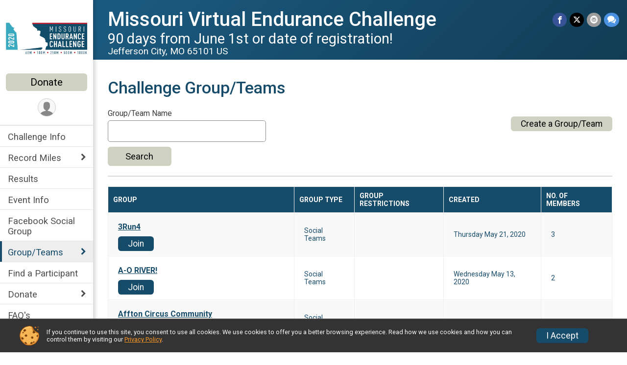

--- FILE ---
content_type: text/html; charset=utf-8
request_url: https://www.missouriendurancechallenge.com/RaceGroups/91238
body_size: 10669
content:
<!DOCTYPE html>
<html lang="en-US">
	<head>
				<script defer="defer" src="https://cdnjs.runsignup.com/ajax/libs/webfont/1.6.28/webfontloader.js" integrity="sha512-v/wOVTkoU7mXEJC3hXnw9AA6v32qzpknvuUF6J2Lbkasxaxn2nYcl+HGB7fr/kChGfCqubVr1n2sq1UFu3Gh1w==" crossorigin="anonymous"></script>
		<link rel="preconnect" href="https://fonts.gstatic.com" />
		<link rel="preconnect" href="https://www.gstatic.com" />
		<link rel="preconnect" href="https://fonts.googleapis.com" />

				<script defer="defer" type="text/javascript" src="https://d368g9lw5ileu7.cloudfront.net/js/race/templates/raceTemplate2.min.bF405F.js"></script>		<script defer="defer" type="text/javascript" src="https://d368g9lw5ileu7.cloudfront.net/js/ui/stickyHeader.min.bLz6Mi.js"></script>
				<script defer="defer" type="text/javascript" src="https://d368g9lw5ileu7.cloudfront.net/js/components/lazyLoad.min.bLGmDc.js"></script>		
				<link rel="stylesheet" type="text/css" href="https://d368g9lw5ileu7.cloudfront.net/css/frameRaceTemplate2.scss.rsu.min.bPB8VX.css" />

		

			<meta name="viewport" content="width=device-width,initial-scale=1,shrink-to-fit=no,viewport-fit=cover" />
	<meta http-equiv="Content-Type" content="text/html;charset=utf-8" />
					
	<meta name="verify-v1" content="pPPI9MXDo069DhV+2itqhV46AR8OWnG+NxzCulTUTns=" />
<meta name="google-site-verification" content="wFyq2zuG7IBY5ilQqEELBypyn04UZIYBgKPHrTMnTUg" />

	<link rel="canonical" href="https://www.missouriendurancechallenge.com/RaceGroups/91238" />

								<link rel="search" type="application/opensearchdescription+xml" title="RunSignup" href="/opensearch.xml" />
	
<title>Race Groups: Missouri Virtual Endurance Challenge</title>

	<meta property="og:url" content="https://www.missouriendurancechallenge.com/RaceGroups/91238" />

		
	<meta property="og:title" content="Missouri Virtual Endurance Challenge" />
	<meta name="twitter:title" content="Missouri Virtual Endurance Challenge" />
			<meta name="keywords" content="Run, Running, Sign Up, Race Register, Race Director" />
	<meta name="description" content="The Missouri Virtual Endurance Challenge is on Monday June 1, 2020 to Thursday December 31, 2020. It includes the following events: Tour of Missouri: 1000 Kilometers, The Out and Back: 500 Miles, The Great Missouri Traverse: 250 Miles, The Ozark Challenge: 100 Miles, and Race to the Capitol: 60 Miles." />
	<meta property="og:description" content="The Missouri Virtual Endurance Challenge is on Monday June 1, 2020 to Thursday December 31, 2020. It includes the following events: Tour of Missouri: 1000 Kilometers, The Out and Back: 500 Miles, The Great Missouri Traverse: 250 Miles, The Ozark Challenge: 100 Miles, and Race to the Capitol: 60 Miles." />
	<meta name="twitter:description" content="The Missouri Virtual Endurance Challenge is on Monday June 1, 2020 to Thursday December 31, 2020. It includes the following events: Tour of Missouri: 1000 Kilometers, The Out and Back: 500 Miles, The Great Missouri Traverse: 250 Miles, The Ozark Challenge: 100 Miles, and Race to the Capitol: 60 Miles." />
	<meta property="og:type" content="website" />
				
									
										<meta property="og:image" content="https://d368g9lw5ileu7.cloudfront.net/races/race91238-social1200x630.bEVee0.jpg" />

										<meta property="og:image:width" content="1200" />
				<meta property="og:image:height" content="630" />
			
			<meta name="twitter:card" content="summary_large_image" />
			<meta name="twitter:image" content="https://d368g9lw5ileu7.cloudfront.net/races/race91238-social1200x630.bEVee0.jpg" />
				<meta property="og:site_name" content="Missouri Virtual Endurance Challenge" />

		



		<link rel="icon" href="https://d368g9lw5ileu7.cloudfront.net/img/nonversioned/favicon/runsignup/icon.png" type="image/png" /> 	<link rel="icon" href="https://d368g9lw5ileu7.cloudfront.net/img/nonversioned/favicon/runsignup/icon.svg" type="image/svg+xml" /> 
		<link rel="apple-touch-icon" href="https://d368g9lw5ileu7.cloudfront.net/img/nonversioned/favicon/runsignup/apple-touch-icon.png" /> 
	<link rel="manifest" href="https://d368g9lw5ileu7.cloudfront.net/manifest/runsignup/site.bJOg53.webmanifest" />

				
							
	<link rel="stylesheet" type="text/css" href="https://d368g9lw5ileu7.cloudfront.net/css/autocomplete.scss.rsu.min.bO77nl.css" />


		
				
								<link rel="stylesheet" type="text/css" href="https://d3dq00cdhq56qd.cloudfront.net/c32163.bPxM_5.bEUs-U/race/91238/cc57fb01815d08a4fbffdeefe7bf026e/themedRaceTemplate2-otf.scss.css" />
			
				<!-- DYNAMIC_CSS_PLACEHOLDER -->

				
<link rel="stylesheet" type="text/css" href="https://iad-dynamic-assets.runsignup.com/us-east-1-src/prod/iconfonts/ee8f7e0577a3411fb0287beac2f41140/style.css" />
				
	<script type="text/javascript" src="https://cdnjs.runsignup.com/ajax/libs/jquery/3.7.1/jquery.min.js" integrity="sha512-v2CJ7UaYy4JwqLDIrZUI/4hqeoQieOmAZNXBeQyjo21dadnwR+8ZaIJVT8EE2iyI61OV8e6M8PP2/4hpQINQ/g==" crossorigin="anonymous"></script>
	<script type="text/javascript" src="https://cdnjs.runsignup.com/ajax/libs/jqueryui/1.14.1/jquery-ui.min.js" integrity="sha512-MSOo1aY+3pXCOCdGAYoBZ6YGI0aragoQsg1mKKBHXCYPIWxamwOE7Drh+N5CPgGI5SA9IEKJiPjdfqWFWmZtRA==" crossorigin="anonymous"></script>

<script type="application/json" id="sessionJsData">
{
			"csrf": "YK0hmokJ2TQwvV+02uASEHdM2P9shew9",
		"serverTzOffset": -18000000
}
</script>

<script type="text/javascript" src="https://d368g9lw5ileu7.cloudfront.net/js/session.min.bN4VU_.js"></script><script type="text/javascript" src="https://d368g9lw5ileu7.cloudfront.net/js/utils.min.bPhFFz.js"></script><script type="text/javascript" src="https://d368g9lw5ileu7.cloudfront.net/js/windows.min.bz27OH.js"></script>
	<script defer="defer" type="text/javascript" src="https://d368g9lw5ileu7.cloudfront.net/js/analytics/runalytics.min.bOsW8C.js"></script>	<script type="application/json" id="runalyticsData">
	{
					"raceId": 91238,
			"timezone": "America\/Chicago",
				"analyticsApiBaseUrl": "https:\/\/analytics.runsignup.com\/prod\/",
		"validTrackingSources": [1,100,200,300,400,500,600],
		"validTrackingMediums": [1,200,201,202,203,204,300,400,500,501,600]
	}
	</script>


		
									


	
					<script async src="https://www.googletagmanager.com/gtag/js?id=G-EW8QY8DJRE"></script>
		<script>//<![CDATA[
			window.dataLayer = window.dataLayer || [];
			function gtag(){dataLayer.push(arguments);}
			gtag('js', new Date());
			gtag('config', "G-EW8QY8DJRE"
											);
		//]]></script>
	
															<script async src="https://www.googletagmanager.com/gtag/js?id=G-QKEVS8BTWC"></script>
		<script>//<![CDATA[
			window.dataLayer = window.dataLayer || [];
			function gtag(){dataLayer.push(arguments);}
			gtag('js', new Date());
			gtag('config', "G-QKEVS8BTWC",
				{				"domain": "runsignup.com",
				"user_type": "public",
				"business_line": "RunSignup",
				"site_type": "Race Site"				}
			);
								//]]></script>
	
				
		
																		<script>//<![CDATA[
		!function(f,b,e,v,n,t,s){if(f.fbq)return;n=f.fbq=function(){n.callMethod?
		n.callMethod.apply(n,arguments):n.queue.push(arguments)};if(!f._fbq)f._fbq=n;
		n.push=n;n.loaded=!0;n.version='2.0';n.queue=[];t=b.createElement(e);t.async=!0;
		t.src=v;s=b.getElementsByTagName(e)[0];s.parentNode.insertBefore(t,s)}(window,
		document,'script','https://connect.facebook.net/en_US/fbevents.js');

		// intentionally before init
		fbq('dataProcessingOptions', []);
		
		// init pixel
		fbq('init', 2889444144464883);
		fbq('track', 'PageView');
//]]></script>
		
																											
				
				<script defer="defer" type="text/javascript" src="https://d368g9lw5ileu7.cloudfront.net/js/ui/rsuMobileNav.min.bO77bH.js"></script>	</head>
	<body data-popup-style="1">

				<a href="#mainContent" class="rsuBtn rsuBtn--xs rsuBtn--themed margin-0 rsuSkipNavLink">Skip to main content</a>

					<div id="blackOverlay" class="overlay overlayBlack"></div>



	<div id="acceptCookies" style="display: none;">
		<p>
			In order to use RunSignup, your browser must accept cookies.  Otherwise, you will not be able to register for races or use other functionality of the website.
			However, your browser doesn't appear to allow cookies by default.
		</p>
					<p>
				<b>Click the “Accept Cookie Policy” button below to accept the use of cookies on your browser.</b>
			</p>
			<p>
				If you still see this message after clicking the link, then your browser settings are likely set to not allow cookies.
				Please try enabling cookies.  You can find instructions at <a href="https://www.whatismybrowser.com/guides/how-to-enable-cookies/auto">https://www.whatismybrowser.com/guides/how-to-enable-cookies/auto</a>.
			</p>
			<hr class="hr--gray" />
			<div class="ta-center submitBackLinks">
				<form method="post" action="/WidgetAux/AcceptCookies" target="acceptCookies">
					<button type="submit" class="rsuBtn rsuBtn--primary">Accept Cookie Policy</button>
				</form>
			</div>
				<iframe name="acceptCookies" height="0" width="0" frameborder="0" scrolling="no"></iframe>
	</div>
	<script type="text/javascript" src="https://d368g9lw5ileu7.cloudfront.net/js/acceptCookiesPopup.min.bEboUX.js"></script>


				

				
		
				
<nav class="runnerUI3Nav rsuMobileNav rsuMobileNav--left" data-focus="#rsuMobileNavCloseBtn" aria-hidden="true">
	<button type="button" id="rsuMobileNavCloseBtn" class="rsuMobileNav__closeBtn rsuBtn rsuBtn--text--white rsuBtn--padding-xs margin-t-25 margin-l-10 margin-b-0" aria-label="Close or Skip Mobile Navigation"><i class="icon icon-cross fs-md-2 margin-0" aria-hidden="true" ></i></button>
	<div class="rsuMobileNav__content">
		<ul>
											<li class="rsuMobileNav__link">
											<a href="/Race/MO/JeffersonCity/MissouriEnduranceChallenge"
													>Challenge Info</a>
					
														</li>
												<li class="rsuMobileNav__submenu">
											<button type="button" aria-label="rsuMobileNav Submenu" >
						Record Miles</button>
					
																<ul>
															<li class="rsuMobileNav__link">
									<a href="/Race/MissouriEnduranceChallenge/Page-7" >Record Miles</a>
								</li>
																															<li >
										<a href="/Race/MissouriEnduranceChallenge/Page-8" >Common Trouble Shooting Questions For Recording Miles</a>
									</li>
																					</ul>
									</li>
												<li class="rsuMobileNav__link">
											<a href="/Race/Results/91238"
													>Results</a>
					
														</li>
												<li class="rsuMobileNav__link">
											<a href="/Race/Events/MO/JeffersonCity/MissouriEnduranceChallenge"
													>Event Info</a>
					
														</li>
												<li class="rsuMobileNav__link">
											<a href="/Race/MissouriEnduranceChallenge/Page-9"
													>Facebook Social Group</a>
					
														</li>
												<li class="rsuMobileNav__submenu">
											<button type="button" aria-label="rsuMobileNav Submenu" >
						Group/Teams</button>
					
																<ul>
															<li class="rsuMobileNav__link">
									<a href="/RaceGroups/91238" >Group/Teams</a>
								</li>
																															<li >
										<a href="/Race/MissouriEnduranceChallenge/Page/teams" >Largest Team</a>
									</li>
																					</ul>
									</li>
												<li class="rsuMobileNav__link">
											<a href="/Race/FindARunner/?raceId=91238"
													>Find a Participant</a>
					
														</li>
												<li class="rsuMobileNav__submenu">
											<button type="button" aria-label="rsuMobileNav Submenu" >
						Donate</button>
					
																<ul>
															<li class="rsuMobileNav__link">
									<a href="/Race/Donate/MO/JeffersonCity/MissouriEnduranceChallenge" >Donate</a>
								</li>
																															<li >
										<a href="/Race/Donate/91238/BecomeFundraiser" >Become a Fundraiser</a>
									</li>
																																<li >
										<a href="/Race/Donate/91238/TopFundraisers" >Top Fundraisers</a>
									</li>
																					</ul>
									</li>
																	<li class="rsuMobileNav__link">
											<a href="/Race/MissouriEnduranceChallenge/Page/FAQ"
													>FAQ&#039;s</a>
					
														</li>
												<li class="rsuMobileNav__submenu">
											<button type="button" aria-label="rsuMobileNav Submenu" >
						Swag</button>
					
																<ul>
															<li class="rsuMobileNav__link">
									<a href="/Race/MissouriEnduranceChallenge/Page/swag" >Swag</a>
								</li>
																															<li >
										<a href="/Race/MissouriEnduranceChallenge/Page-2" >Refer a Friend: Earn Swag and Cash Back.</a>
									</li>
																					</ul>
									</li>
												<li class="rsuMobileNav__link">
											<a href="/Race/Store/MO/JeffersonCity/MissouriEnduranceChallenge"
													>MEC Gear</a>
					
														</li>
												<li class="rsuMobileNav__link">
											<a href="/Race/Photos/MO/JeffersonCity/MissouriEnduranceChallenge"
													>Photos</a>
					
														</li>
							</ul>
	</div>
</nav>

				<div class="rsuMobileNavOverlay"></div>

				<div class="rsu-template-wrapper rsuMobileNavPageContainer">

			<div id="transparencyScreen"></div>

						<div id="messages">
	
<div class="rsuMessage rsuMessage--error margin-b-15 hidden" id="errorBox">
	</div>
	
<div class="rsuMessage rsuMessage--warning margin-b-15 hidden" id="warningBox">
	</div>
	
<div class="rsuMessage rsuMessage--success margin-b-15 hidden" id="successBox">
	</div>
	

		
		
		<noscript><div class="rsuMessage rsuMessage--info margin-b-15">Your browser has JavaScript disabled.  You may experience issues registering or using other parts of the website.  Please enable JavaScript if possible.</div></noscript>
</div>

										
				
<div class="rsu-racesite-template2">
				
<div class="stickyHeader hidden-md-up " data-scroll-bottom-elem-id="template2FixedHeader" >
	<div class="stickyHeader__container container">
		<div class="stickyHeader__left">
			<button type="button" class="rsuMobileNavMenuBtn rsuMobileNavMenuBtn--sticky" aria-label="Toggle Mobile Navigation"><i class="icon icon-menu" aria-hidden="true" ></i></button>
			<div class="stickyHeader__logo hidden-xs-down margin-r-10">
								<a href="/" title="Missouri Virtual Endurance Challenge">
											<img src="https://d368g9lw5ileu7.cloudfront.net/races/race91238-logo-0.bEVee0.png" alt="Missouri Virtual Endurance Challenge" />
									</a>
			</div>
		</div>
		<div class="stickyHeader__actions stickyHeader__actions--mobile-flex">
						

										<a href="/Race/Donate/MO/JeffersonCity/MissouriEnduranceChallenge" class="rsuBtn rsuBtn--primary rsuBtn--md rsuBtn--padding-xs rsuBtn--mobile-responsive margin-tb-0 rsuBtn--margin-r">
						Donate
		
			<span class="fs-xs-2 d-block"></span>		</a>
			
		</div>
		<div class="stickyHeader__avatar-menu hidden-xs-down margin-l-10">
																			
<button type="button" aria-label="User Menu" class="rsuCircleImg rsuCircleImg--xs "  data-rsu-menu="userRsuMenu3" style="background-image: url(https://d368g9lw5ileu7.cloudfront.net/img/user.bOhrdK.svg);"></button>
<div class="rsuMenu padding-0" id="userRsuMenu3" hidden="hidden">
	<div class="rsuMenu__content overflow-auto">
		<div class="rsuAccountMenu">
			<div class="rsuAccountMenu__header">
																					<img src="https://d368g9lw5ileu7.cloudfront.net/img/logos/logo-rsu.bIAeuH.svg"
					alt=""
					class="rsuAccountMenu__logo"
					style="width: 200px;"
				/>
			</div>
			<div class="rsuAccountMenu__content">
																		<a href="/Login" class="rsuAccountMenu__link">
						<div class="rsuAccountMenu__link__main">
							<div class="rsuAccountMenu__link__img rsuAccountMenu__link__img--signIn" aria-hidden="true"></div>
							<div class="rsuAccountMenu__link__content">
								<div class="rsuAccountMenu__link__content__title">Sign In</div>
							</div>
						</div>
					</a>

										<a href="/CreateAccount?redirect=%2FRaceGroups%2F91238" class="rsuAccountMenu__link">
						<div class="rsuAccountMenu__link__main">
							<div class="rsuAccountMenu__link__img rsuAccountMenu__link__img--createAccount" aria-hidden="true"></div>
							<div class="rsuAccountMenu__link__content">
								<div class="rsuAccountMenu__link__content__title">Create Account</div>
							</div>
						</div>
					</a>

										<a href="https://help.runsignup.com/" class="rsuAccountMenu__link" target="_blank" rel="noopener noreferrer">
						<div class="rsuAccountMenu__link__main">
							<div class="rsuAccountMenu__link__img rsuAccountMenu__link__img--help" aria-hidden="true"></div>
							<div class="rsuAccountMenu__link__content">
								<div class="rsuAccountMenu__link__content__title">Help</div>
							</div>
						</div>
					</a>
							</div>
		</div>
	</div>
</div>

<script defer="defer" type="text/javascript" src="https://d368g9lw5ileu7.cloudfront.net/js/ui/rsuMenu.min.bNnn_m.js"></script>		</div>
	</div>
</div>
	
		
<div class="stickyHeader hidden-md-up stickyHeader--option-2" data-fixed-header="T" id="template2FixedHeader">
	<div class="stickyHeader__container container">
		<div class="stickyHeader__left">
			<button type="button" class="rsuMobileNavMenuBtn rsuMobileNavMenuBtn--sticky" aria-label="Toggle Mobile Navigation"><i class="icon icon-menu" aria-hidden="true" ></i></button>
			<div class="stickyHeader__logo  margin-r-10">
								<a href="/" title="Missouri Virtual Endurance Challenge">
											<img src="https://d368g9lw5ileu7.cloudfront.net/races/race91238-logo-0.bEVee0.png" alt="Missouri Virtual Endurance Challenge" />
									</a>
			</div>
		</div>
		<div class="stickyHeader__actions ">
						

										<a href="/Race/Donate/MO/JeffersonCity/MissouriEnduranceChallenge" class="rsuBtn rsuBtn--primary rsuBtn--md rsuBtn--padding-xs rsuBtn--mobile-responsive margin-tb-0 rsuBtn--margin-r">
						Donate
		
			<span class="fs-xs-2 d-block"></span>		</a>
			
		</div>
		<div class="stickyHeader__avatar-menu  margin-l-10">
												
<button type="button" aria-label="User Menu" class="rsuCircleImg rsuCircleImg--xs "  data-rsu-menu="userRsuMenu2" style="background-image: url(https://d368g9lw5ileu7.cloudfront.net/img/user.bOhrdK.svg);"></button>
<div class="rsuMenu padding-0" id="userRsuMenu2" hidden="hidden">
	<div class="rsuMenu__content overflow-auto">
		<div class="rsuAccountMenu">
			<div class="rsuAccountMenu__header">
																					<img src="https://d368g9lw5ileu7.cloudfront.net/img/logos/logo-rsu.bIAeuH.svg"
					alt=""
					class="rsuAccountMenu__logo"
					style="width: 200px;"
				/>
			</div>
			<div class="rsuAccountMenu__content">
																		<a href="/Login" class="rsuAccountMenu__link">
						<div class="rsuAccountMenu__link__main">
							<div class="rsuAccountMenu__link__img rsuAccountMenu__link__img--signIn" aria-hidden="true"></div>
							<div class="rsuAccountMenu__link__content">
								<div class="rsuAccountMenu__link__content__title">Sign In</div>
							</div>
						</div>
					</a>

										<a href="/CreateAccount?redirect=%2FRaceGroups%2F91238" class="rsuAccountMenu__link">
						<div class="rsuAccountMenu__link__main">
							<div class="rsuAccountMenu__link__img rsuAccountMenu__link__img--createAccount" aria-hidden="true"></div>
							<div class="rsuAccountMenu__link__content">
								<div class="rsuAccountMenu__link__content__title">Create Account</div>
							</div>
						</div>
					</a>

										<a href="https://help.runsignup.com/" class="rsuAccountMenu__link" target="_blank" rel="noopener noreferrer">
						<div class="rsuAccountMenu__link__main">
							<div class="rsuAccountMenu__link__img rsuAccountMenu__link__img--help" aria-hidden="true"></div>
							<div class="rsuAccountMenu__link__content">
								<div class="rsuAccountMenu__link__content__title">Help</div>
							</div>
						</div>
					</a>
							</div>
		</div>
	</div>
</div>

		</div>
	</div>
</div>

				
			
<div class="head noPrint">
	<div class="head-top">
		<div class="logo-wrapper">
						<a href="/" aria-label="Missouri Virtual Endurance Challenge home">
									<img src="https://d368g9lw5ileu7.cloudfront.net/races/race91238-logo-0.bEVee0.png" alt="Missouri Virtual Endurance Challenge home" />
							</a>
		</div>
		<div class="action-buttons">
						

										<a href="/Race/Donate/MO/JeffersonCity/MissouriEnduranceChallenge" class="rsuBtn rsuBtn--primary rsuBtn--md rsuBtn--padding-xs rsuBtn--mobile-responsive margin-tb-0 rsuBtn--margin-r">
						Donate
		
			<span class="fs-xs-2 d-block"></span>		</a>
			

						<div class="template-avatar-menu d-inline-block">
				
<button type="button" aria-label="User Menu" class="rsuCircleImg rsuCircleImg--xs " data-position-fixed="T" data-rsu-menu="userRsuMenu" style="background-image: url(https://d368g9lw5ileu7.cloudfront.net/img/user.bOhrdK.svg);"></button>
<div class="rsuMenu padding-0" id="userRsuMenu" hidden="hidden">
	<div class="rsuMenu__content overflow-auto">
		<div class="rsuAccountMenu">
			<div class="rsuAccountMenu__header">
																					<img src="https://d368g9lw5ileu7.cloudfront.net/img/logos/logo-rsu.bIAeuH.svg"
					alt=""
					class="rsuAccountMenu__logo"
					style="width: 200px;"
				/>
			</div>
			<div class="rsuAccountMenu__content">
																		<a href="/Login" class="rsuAccountMenu__link">
						<div class="rsuAccountMenu__link__main">
							<div class="rsuAccountMenu__link__img rsuAccountMenu__link__img--signIn" aria-hidden="true"></div>
							<div class="rsuAccountMenu__link__content">
								<div class="rsuAccountMenu__link__content__title">Sign In</div>
							</div>
						</div>
					</a>

										<a href="/CreateAccount?redirect=%2FRaceGroups%2F91238" class="rsuAccountMenu__link">
						<div class="rsuAccountMenu__link__main">
							<div class="rsuAccountMenu__link__img rsuAccountMenu__link__img--createAccount" aria-hidden="true"></div>
							<div class="rsuAccountMenu__link__content">
								<div class="rsuAccountMenu__link__content__title">Create Account</div>
							</div>
						</div>
					</a>

										<a href="https://help.runsignup.com/" class="rsuAccountMenu__link" target="_blank" rel="noopener noreferrer">
						<div class="rsuAccountMenu__link__main">
							<div class="rsuAccountMenu__link__img rsuAccountMenu__link__img--help" aria-hidden="true"></div>
							<div class="rsuAccountMenu__link__content">
								<div class="rsuAccountMenu__link__content__title">Help</div>
							</div>
						</div>
					</a>
							</div>
		</div>
	</div>
</div>

			</div>
		</div>
	</div>
	<div class="head-lower">
		<div class="race-navigation">
			<nav class="runnerUI3Nav">
				<ul class="vertical-menu">
																
	<li class=" ">
					<a href="/Race/MO/JeffersonCity/MissouriEnduranceChallenge"
							>
				Challenge Info
			</a>
		
					</li>
											
	<li class=" rsuMobileNav__submenu">
					<button type="button" aria-label="Show or hide sub-menu" >
				Record Miles
			</button>
		
							<ul>
									<li>
						<a href="/Race/MissouriEnduranceChallenge/Page-7" >Record Miles</a>
					</li>
																			<li >
							<a href="/Race/MissouriEnduranceChallenge/Page-8" >Common Trouble Shooting Questions For Recording Miles</a>
						</li>
												</ul>
			</li>
											
	<li class=" ">
					<a href="/Race/Results/91238"
							>
				Results
			</a>
		
					</li>
											
	<li class=" ">
					<a href="/Race/Events/MO/JeffersonCity/MissouriEnduranceChallenge"
							>
				Event Info
			</a>
		
					</li>
											
	<li class=" ">
					<a href="/Race/MissouriEnduranceChallenge/Page-9"
							>
				Facebook Social Group
			</a>
		
					</li>
											
	<li class="current rsuMobileNav__submenu">
					<button type="button" aria-label="Show or hide sub-menu" >
				Group/Teams
			</button>
		
							<ul>
									<li>
						<a href="/RaceGroups/91238" >Group/Teams</a>
					</li>
																			<li >
							<a href="/Race/MissouriEnduranceChallenge/Page/teams" >Largest Team</a>
						</li>
												</ul>
			</li>
											
	<li class=" ">
					<a href="/Race/FindARunner/?raceId=91238"
							>
				Find a Participant
			</a>
		
					</li>
											
	<li class=" rsuMobileNav__submenu">
					<button type="button" aria-label="Show or hide sub-menu" >
				Donate
			</button>
		
							<ul>
									<li>
						<a href="/Race/Donate/MO/JeffersonCity/MissouriEnduranceChallenge" >Donate</a>
					</li>
																			<li >
							<a href="/Race/Donate/91238/BecomeFundraiser" >Become a Fundraiser</a>
						</li>
																				<li >
							<a href="/Race/Donate/91238/TopFundraisers" >Top Fundraisers</a>
						</li>
												</ul>
			</li>
											
	<li class=" ">
					<a href="/Race/MissouriEnduranceChallenge/Page/FAQ"
							>
				FAQ&#039;s
			</a>
		
					</li>
											
	<li class=" rsuMobileNav__submenu">
					<button type="button" aria-label="Show or hide sub-menu" >
				Swag
			</button>
		
							<ul>
									<li>
						<a href="/Race/MissouriEnduranceChallenge/Page/swag" >Swag</a>
					</li>
																			<li >
							<a href="/Race/MissouriEnduranceChallenge/Page-2" >Refer a Friend: Earn Swag and Cash Back.</a>
						</li>
												</ul>
			</li>
											
	<li class=" ">
					<a href="/Race/Store/MO/JeffersonCity/MissouriEnduranceChallenge"
							>
				MEC Gear
			</a>
		
					</li>
											
	<li class=" ">
					<a href="/Race/Photos/MO/JeffersonCity/MissouriEnduranceChallenge"
							>
				Photos
			</a>
		
					</li>
									</ul>
			</nav>
		</div>
	</div>
</div>
		<div class="left-nav-wrapper noPrint" >
																											
<div class="race-branding-interior ">
	<div class="container">
		<div class="p-rel race-details flex-parent flex-responsive flex-space-between  ">
			<div class="flex-2">
								<h1 class="runnerUITitle " >
											<a href="/Race/MO/JeffersonCity/MissouriEnduranceChallenge">Missouri Virtual Endurance Challenge</a>
																			</h1>

								<div class="race-date">
										
	90 days from June 1st or date of registration!
				</div>

								<div class="race-location">
																							Jefferson City, MO 65101 US
											
														</div>
			</div>

						<div class="race-socialshare margin-t-15">
				<div class="shareLinks">
																		




		
												
						






<div class="rsuSocialMediaBtnGroup padding-10">
		<button type="button" class="rsuSocialMediaBtn icon icon-facebook rsuSocialMediaBtn--fb rsuSocialMediaBtn--small" aria-label="Share on Facebook"
		data-share-type="facebook"
		data-url=""
	>
	</button>
	
		<button type="button" class="rsuSocialMediaBtn icon icon-twitter-x rsuSocialMediaBtn--tw rsuSocialMediaBtn--small" data-share-type="twitter" data-popup-id-prefix="raceShareLink" aria-label="Share on Twitter"></button>
	
	<div id="raceShareLink-socialSharePopup-twitter" hidden="hidden" data-append-url="true">
		<div class="formInput margin-t-15">
			<label class="formInput__label margin-t-5" for="socialShareTwitterMessage">Enter your Tweet</label>
			<textarea rows="5" cols="100" class="noTinyMce margin-t-5" id="socialShareTwitterMessage" placeholder="Your Message" required="required">	Check out this Challenge! </textarea>
		</div>

				<div data-action="post">
			<div class="ta-center submitBackLinks">
				<a href="#" rel="me" target="_blank" class="submit rsuBtn rsuBtn--twitter margin-0"><i class="icon icon-twitter-x margin-r-10" aria-hidden="true" ></i> Tweet</a>
			</div>
		</div>
	</div>

				<button type="button" class="rsuSocialMediaBtn icon icon-mail4 rsuSocialMediaBtn--gray rsuSocialMediaBtn--small" aria-label="Share via Email"
		data-share-type="email"
		data-default-recipient=""
		data-email-subject="Check out this Challenge!"
		data-email-body="Check out this Challenge!"
		data-append-current-url="true"
	>
	</button>
		<button type="button" class="rsuSocialMediaBtn icon icon-bubbles2 rsuSocialMediaBtn--sms rsuSocialMediaBtn--small" data-share-type="sms" data-popup-id-prefix="raceShareLink" aria-label="Share through Text"></button>
	
		<div id="raceShareLink-socialSharePopup-sms" hidden="hidden" data-append-url="true">
		<div class="formInput margin-t-15">
			<label class="formInput__label" for="socialShareSmsMessage">Enter your message</label>
			<textarea rows="5" cols="100" class="noTinyMce margin-t-5" id="socialShareSmsMessage" placeholder="Your Message" required="required">Check out this Challenge!</textarea>
		</div>
		<p class="padding-0 ta-center fs-xs-2">Please be advised that utilizing this text feature may result in additional SMS and data charges from your mobile service provider. </p>
		<div data-action="send">
			<div class="ta-center submitBackLinks">
				<a href="" class="submit rsuBtn rsuBtn--twitter margin-0"><i class="icon icon-bubble" aria-hidden="true" ></i> Send Text</a>
			</div>
		</div>
	</div>
</div>

<script defer="defer" type="text/javascript" src="https://d368g9lw5ileu7.cloudfront.net/js/rsuSocialMediaButtons.min.bMZnZw.js"></script>															</div>
			</div>
		</div>
	</div>

		
	<span class="hero-opacity"></span>
</div>
						
						
			<script type="application/ld+json">{"@context":"http:\/\/schema.org","@type":"SportsEvent","additionalType":"Product","name":"Missouri Virtual Endurance Challenge","location":{"@type":"Place","name":"Jefferson City","address":{"@type":"PostalAddress","streetAddress":"Everywhere","addressLocality":"Jefferson City","postalCode":"65101","addressRegion":"MO","addressCountry":"US"}},"startDate":"2020-06-01","endDate":"2020-12-31","description":"Show Me State, we have a challenge for you! A virtual self powered roadtrip across the great state of Missouri. Get out, be active and log your miles on the Missouri Endurance Challenge benefiting Feeding Missouri.\r\nWe have five challenges for you to choose from varying in distance from 60 mi, all the way up to 1000 km. Make your choice and your 90-day clock starts ticking! Along the way, enjoy all that summer in Missouri has to offer. Swimming holes, Wineries, the Katy Trail, the chirps of the cicada, the thrill of urban centers like St. Louis, Kansas City and Springfield, alongside the peacefulness of the countryside. Start your run beneath the Gateway Arch, on the historic streets of Jefferson City, or betwixt the Columns of Mizzou.\u00a0\r\nVisit the Fountains of Kansas City, the natural beauty and lakes of the Ozarks, and the Nostalgia of Route 66 in Springfield. Along the way Indulge in KC BBQ, STL Toasted Raviolis, Springfield\u2019s Pineapple Whip, and enjoy ice cream in the birthplace of the waffle cone. The onl\u2026","url":"https:\/\/runsignup.com\/RaceGroups\/91238","image":"https:\/\/d368g9lw5ileu7.cloudfront.net\/races\/races-91xxx\/91238\/raceBanner-dSrQgzwu-bE2Ope.jpg","organizer":{"@type":"Organization","name":"Missouri Virtual Endurance Challenge","url":"https:\/\/runsignup.com\/"}}</script>

								</div>
	
	<div class="left-nav-wrapper" >
								
						
				<div class="race-content">
			<div class="container">
				<div class="bs4-row no-gutters">
					<div class="col-md-12">
						<main id="mainContent">
														
							
<h2>Challenge Group/Teams</h2>

<form method="get" id="searchForm">
	<div>
		<div class="bs4-row">
			<div class="col-md-4 formInput">
				<label class="formInput__label">Group/Team Name</label>
				<input type="text" id="groupName" name="groupName" value="" data-source-json-href="/RaceGroups/91238/Groups/Autocomplete" />

				<div class="submitBackLinks margin-t-10">
					<button type="submit" class="rsuBtn rsuBtn--primary margin-0">Search</button>
				</div>
			</div>

										<div class="col-md-6 offset-md-2 hidden-phone">
					<div class="margin-t-10 f-right ta-right">
						<a class="rsuBtn rsuBtn--primary rsuBtn--sm margin-0 margin-t-20" href="/Race/Register?raceId=91238">Create a Group/Team</a>
					</div>
				</div>
					</div>

		<hr class="hr--gray" />
	</div>
</form>

<script type="text/javascript" src="https://d368g9lw5ileu7.cloudfront.net/js/raceGroups/viewRaceGroups.min.bGdZ0H.js"></script>

<section class="search">
			<table class="data-display2 noSort">
			<thead>
				<tr>
					<th>Group</th>
					<th>Group Type</th>
					<th>Group Restrictions</th>
					<th>Created</th>
											<th>No. of Members</th>
									</tr>
			</thead>
			<tbody>
											
												<tr>
					<td>
						<a href="/RaceGroups/91238/Groups/767696" class="fs-sm-2 d-block margin-t-10 margin-b-10 bold">
							3Run4
						</a>
																					<a href="/Race/Register/RaceGroup-767696?raceId=91238" class="rsuBtn rsuBtn--secondary rsuBtn--sm margin-0">Join</a>
																														</td>
					<td>Social Teams</td>
					<td>
												
																	</td>
					<td>Thursday May 21, 2020</td>
											<td>3</td>
									</tr>
											
												<tr>
					<td>
						<a href="/RaceGroups/91238/Groups/765033" class="fs-sm-2 d-block margin-t-10 margin-b-10 bold">
							A-O RIVER!
						</a>
																					<a href="/Race/Register/RaceGroup-765033?raceId=91238" class="rsuBtn rsuBtn--secondary rsuBtn--sm margin-0">Join</a>
																														</td>
					<td>Social Teams</td>
					<td>
												
																	</td>
					<td>Wednesday May 13, 2020</td>
											<td>2</td>
									</tr>
											
												<tr>
					<td>
						<a href="/RaceGroups/91238/Groups/772159" class="fs-sm-2 d-block margin-t-10 margin-b-10 bold">
							Affton Circus Community
						</a>
																					<a href="/Race/Register/RaceGroup-772159?raceId=91238" class="rsuBtn rsuBtn--secondary rsuBtn--sm margin-0">Join</a>
																														</td>
					<td>Social Teams</td>
					<td>
												
																	</td>
					<td>Monday June 1, 2020</td>
											<td>3</td>
									</tr>
											
												<tr>
					<td>
						<a href="/RaceGroups/91238/Groups/767192" class="fs-sm-2 d-block margin-t-10 margin-b-10 bold">
							Affton Cougars
						</a>
																					<a href="/Race/Register/RaceGroup-767192?raceId=91238" class="rsuBtn rsuBtn--secondary rsuBtn--sm margin-0">Join</a>
																														</td>
					<td>Social Teams</td>
					<td>
												
																	</td>
					<td>Wednesday May 20, 2020</td>
											<td>0</td>
									</tr>
											
												<tr>
					<td>
						<a href="/RaceGroups/91238/Groups/772591" class="fs-sm-2 d-block margin-t-10 margin-b-10 bold">
							Altec Spin Squad
						</a>
																					<a href="/Race/Register/RaceGroup-772591?raceId=91238" class="rsuBtn rsuBtn--secondary rsuBtn--sm margin-0">Join</a>
																														</td>
					<td>Social Teams</td>
					<td>
												
																	</td>
					<td>Tuesday June 2, 2020</td>
											<td>3</td>
									</tr>
											
												<tr>
					<td>
						<a href="/RaceGroups/91238/Groups/771779" class="fs-sm-2 d-block margin-t-10 margin-b-10 bold">
							Are we there yet?
						</a>
																					<a href="/Race/Register/RaceGroup-771779?raceId=91238" class="rsuBtn rsuBtn--secondary rsuBtn--sm margin-0">Join</a>
																														</td>
					<td>Social Teams</td>
					<td>
												
																	</td>
					<td>Monday June 1, 2020</td>
											<td>3</td>
									</tr>
											
												<tr>
					<td>
						<a href="/RaceGroups/91238/Groups/768244" class="fs-sm-2 d-block margin-t-10 margin-b-10 bold">
							Atlanta Hornets
						</a>
																					<a href="/Race/Register/RaceGroup-768244?raceId=91238" class="rsuBtn rsuBtn--secondary rsuBtn--sm margin-0">Join</a>
																														</td>
					<td>Social Teams</td>
					<td>
												
																	</td>
					<td>Friday May 22, 2020</td>
											<td>0</td>
									</tr>
											
												<tr>
					<td>
						<a href="/RaceGroups/91238/Groups/767193" class="fs-sm-2 d-block margin-t-10 margin-b-10 bold">
							Battle Spartans
						</a>
																					<a href="/Race/Register/RaceGroup-767193?raceId=91238" class="rsuBtn rsuBtn--secondary rsuBtn--sm margin-0">Join</a>
																														</td>
					<td>Social Teams</td>
					<td>
												
																	</td>
					<td>Wednesday May 20, 2020</td>
											<td>0</td>
									</tr>
											
												<tr>
					<td>
						<a href="/RaceGroups/91238/Groups/767194" class="fs-sm-2 d-block margin-t-10 margin-b-10 bold">
							Bayless Broncos
						</a>
																					<a href="/Race/Register/RaceGroup-767194?raceId=91238" class="rsuBtn rsuBtn--secondary rsuBtn--sm margin-0">Join</a>
																														</td>
					<td>Social Teams</td>
					<td>
												
																	</td>
					<td>Wednesday May 20, 2020</td>
											<td>0</td>
									</tr>
											
												<tr>
					<td>
						<a href="/RaceGroups/91238/Groups/767165" class="fs-sm-2 d-block margin-t-10 margin-b-10 bold">
							Belle Tigers
						</a>
																					<a href="/Race/Register/RaceGroup-767165?raceId=91238" class="rsuBtn rsuBtn--secondary rsuBtn--sm margin-0">Join</a>
																														</td>
					<td>Social Teams</td>
					<td>
												
																	</td>
					<td>Wednesday May 20, 2020</td>
											<td>0</td>
									</tr>
											
												<tr>
					<td>
						<a href="/RaceGroups/91238/Groups/772018" class="fs-sm-2 d-block margin-t-10 margin-b-10 bold">
							Big River Training Team
						</a>
																					<a href="/Race/Register/RaceGroup-772018?raceId=91238" class="rsuBtn rsuBtn--secondary rsuBtn--sm margin-0">Join</a>
																														</td>
					<td>Social Teams</td>
					<td>
												
																	</td>
					<td>Monday June 1, 2020</td>
											<td>12</td>
									</tr>
											
												<tr>
					<td>
						<a href="/RaceGroups/91238/Groups/767195" class="fs-sm-2 d-block margin-t-10 margin-b-10 bold">
							Bishop DuBourg Cavaliers
						</a>
																					<a href="/Race/Register/RaceGroup-767195?raceId=91238" class="rsuBtn rsuBtn--secondary rsuBtn--sm margin-0">Join</a>
																														</td>
					<td>Social Teams</td>
					<td>
												
																	</td>
					<td>Wednesday May 20, 2020</td>
											<td>0</td>
									</tr>
											
												<tr>
					<td>
						<a href="/RaceGroups/91238/Groups/767196" class="fs-sm-2 d-block margin-t-10 margin-b-10 bold">
							Blue Springs Wildcats
						</a>
																					<a href="/Race/Register/RaceGroup-767196?raceId=91238" class="rsuBtn rsuBtn--secondary rsuBtn--sm margin-0">Join</a>
																														</td>
					<td>Social Teams</td>
					<td>
												
																	</td>
					<td>Wednesday May 20, 2020</td>
											<td>0</td>
									</tr>
											
												<tr>
					<td>
						<a href="/RaceGroups/91238/Groups/769957" class="fs-sm-2 d-block margin-t-10 margin-b-10 bold">
							Bluebird Crew
						</a>
																					<a href="/Race/Register/RaceGroup-769957?raceId=91238" class="rsuBtn rsuBtn--secondary rsuBtn--sm margin-0">Join</a>
																														</td>
					<td>Social Teams</td>
					<td>
												
																	</td>
					<td>Thursday May 28, 2020</td>
											<td>5</td>
									</tr>
											
												<tr>
					<td>
						<a href="/RaceGroups/91238/Groups/771515" class="fs-sm-2 d-block margin-t-10 margin-b-10 bold">
							Bourbon Trail
						</a>
																					<a href="/Race/Register/RaceGroup-771515?raceId=91238" class="rsuBtn rsuBtn--secondary rsuBtn--sm margin-0">Join</a>
																														</td>
					<td>Social Teams</td>
					<td>
												
																	</td>
					<td>Sunday May 31, 2020</td>
											<td>2</td>
									</tr>
											
												<tr>
					<td>
						<a href="/RaceGroups/91238/Groups/767197" class="fs-sm-2 d-block margin-t-10 margin-b-10 bold">
							Branson Pirates
						</a>
																					<a href="/Race/Register/RaceGroup-767197?raceId=91238" class="rsuBtn rsuBtn--secondary rsuBtn--sm margin-0">Join</a>
																														</td>
					<td>Social Teams</td>
					<td>
												
																	</td>
					<td>Wednesday May 20, 2020</td>
											<td>0</td>
									</tr>
											
												<tr>
					<td>
						<a href="/RaceGroups/91238/Groups/771271" class="fs-sm-2 d-block margin-t-10 margin-b-10 bold">
							Breakfast Brewers
						</a>
																					<a href="/Race/Register/RaceGroup-771271?raceId=91238" class="rsuBtn rsuBtn--secondary rsuBtn--sm margin-0">Join</a>
																														</td>
					<td>Social Teams</td>
					<td>
												
																	</td>
					<td>Sunday May 31, 2020</td>
											<td>6</td>
									</tr>
											
												<tr>
					<td>
						<a href="/RaceGroups/91238/Groups/768245" class="fs-sm-2 d-block margin-t-10 margin-b-10 bold">
							Brookfield Bulldogs
						</a>
																					<a href="/Race/Register/RaceGroup-768245?raceId=91238" class="rsuBtn rsuBtn--secondary rsuBtn--sm margin-0">Join</a>
																														</td>
					<td>Social Teams</td>
					<td>
												
																	</td>
					<td>Friday May 22, 2020</td>
											<td>0</td>
									</tr>
											
												<tr>
					<td>
						<a href="/RaceGroups/91238/Groups/768188" class="fs-sm-2 d-block margin-t-10 margin-b-10 bold">
							Brunch Run Crew
						</a>
																					<a href="/Race/Register/RaceGroup-768188?raceId=91238" class="rsuBtn rsuBtn--secondary rsuBtn--sm margin-0">Join</a>
																														</td>
					<td>Social Teams</td>
					<td>
												
																	</td>
					<td>Friday May 22, 2020</td>
											<td>2</td>
									</tr>
											
												<tr>
					<td>
						<a href="/RaceGroups/91238/Groups/769135" class="fs-sm-2 d-block margin-t-10 margin-b-10 bold">
							BTW
						</a>
																					<a href="/Race/Register/RaceGroup-769135?raceId=91238" class="rsuBtn rsuBtn--secondary rsuBtn--sm margin-0">Join</a>
																														</td>
					<td>Social Teams</td>
					<td>
												
																	</td>
					<td>Tuesday May 26, 2020</td>
											<td>6</td>
									</tr>
											
												<tr>
					<td>
						<a href="/RaceGroups/91238/Groups/777385" class="fs-sm-2 d-block margin-t-10 margin-b-10 bold">
							C Med 132
						</a>
																					<a href="/Race/Register/RaceGroup-777385?raceId=91238" class="rsuBtn rsuBtn--secondary rsuBtn--sm margin-0">Join</a>
																														</td>
					<td>Social Teams</td>
					<td>
												
																	</td>
					<td>Thursday June 18, 2020</td>
											<td>1</td>
									</tr>
											
												<tr>
					<td>
						<a href="/RaceGroups/91238/Groups/768246" class="fs-sm-2 d-block margin-t-10 margin-b-10 bold">
							California Pintos
						</a>
																					<a href="/Race/Register/RaceGroup-768246?raceId=91238" class="rsuBtn rsuBtn--secondary rsuBtn--sm margin-0">Join</a>
																														</td>
					<td>Social Teams</td>
					<td>
												
																	</td>
					<td>Friday May 22, 2020</td>
											<td>0</td>
									</tr>
											
												<tr>
					<td>
						<a href="/RaceGroups/91238/Groups/768247" class="fs-sm-2 d-block margin-t-10 margin-b-10 bold">
							Calvary Lutheran Lions
						</a>
																					<a href="/Race/Register/RaceGroup-768247?raceId=91238" class="rsuBtn rsuBtn--secondary rsuBtn--sm margin-0">Join</a>
																														</td>
					<td>Social Teams</td>
					<td>
												
																	</td>
					<td>Friday May 22, 2020</td>
											<td>0</td>
									</tr>
											
												<tr>
					<td>
						<a href="/RaceGroups/91238/Groups/767199" class="fs-sm-2 d-block margin-t-10 margin-b-10 bold">
							Cape Central Tigers
						</a>
																					<a href="/Race/Register/RaceGroup-767199?raceId=91238" class="rsuBtn rsuBtn--secondary rsuBtn--sm margin-0">Join</a>
																														</td>
					<td>Social Teams</td>
					<td>
												
																	</td>
					<td>Wednesday May 20, 2020</td>
											<td>0</td>
									</tr>
											
												<tr>
					<td>
						<a href="/RaceGroups/91238/Groups/767198" class="fs-sm-2 d-block margin-t-10 margin-b-10 bold">
							Capital City Cavaliers
						</a>
																					<a href="/Race/Register/RaceGroup-767198?raceId=91238" class="rsuBtn rsuBtn--secondary rsuBtn--sm margin-0">Join</a>
																														</td>
					<td>Social Teams</td>
					<td>
												
																	</td>
					<td>Wednesday May 20, 2020</td>
											<td>0</td>
									</tr>
											
												<tr>
					<td>
						<a href="/RaceGroups/91238/Groups/770863" class="fs-sm-2 d-block margin-t-10 margin-b-10 bold">
							Catch Us If You Can
						</a>
																					<a href="/Race/Register/RaceGroup-770863?raceId=91238" class="rsuBtn rsuBtn--secondary rsuBtn--sm margin-0">Join</a>
																														</td>
					<td>Social Teams</td>
					<td>
												
																	</td>
					<td>Saturday May 30, 2020</td>
											<td>9</td>
									</tr>
											
												<tr>
					<td>
						<a href="/RaceGroups/91238/Groups/767169" class="fs-sm-2 d-block margin-t-10 margin-b-10 bold">
							Centralia Panthers
						</a>
																					<a href="/Race/Register/RaceGroup-767169?raceId=91238" class="rsuBtn rsuBtn--secondary rsuBtn--sm margin-0">Join</a>
																														</td>
					<td>Social Teams</td>
					<td>
												
																	</td>
					<td>Wednesday May 20, 2020</td>
											<td>0</td>
									</tr>
											
												<tr>
					<td>
						<a href="/RaceGroups/91238/Groups/768248" class="fs-sm-2 d-block margin-t-10 margin-b-10 bold">
							Chaminade College Prep Red Devils
						</a>
																					<a href="/Race/Register/RaceGroup-768248?raceId=91238" class="rsuBtn rsuBtn--secondary rsuBtn--sm margin-0">Join</a>
																														</td>
					<td>Social Teams</td>
					<td>
												
																	</td>
					<td>Friday May 22, 2020</td>
											<td>0</td>
									</tr>
											
												<tr>
					<td>
						<a href="/RaceGroups/91238/Groups/768249" class="fs-sm-2 d-block margin-t-10 margin-b-10 bold">
							Chamois Pirates
						</a>
																					<a href="/Race/Register/RaceGroup-768249?raceId=91238" class="rsuBtn rsuBtn--secondary rsuBtn--sm margin-0">Join</a>
																														</td>
					<td>Social Teams</td>
					<td>
												
																	</td>
					<td>Friday May 22, 2020</td>
											<td>0</td>
									</tr>
											
												<tr>
					<td>
						<a href="/RaceGroups/91238/Groups/771870" class="fs-sm-2 d-block margin-t-10 margin-b-10 bold">
							Chesterfield Colts
						</a>
																					<a href="/Race/Register/RaceGroup-771870?raceId=91238" class="rsuBtn rsuBtn--secondary rsuBtn--sm margin-0">Join</a>
																														</td>
					<td>Social Teams</td>
					<td>
												
																	</td>
					<td>Monday June 1, 2020</td>
											<td>1</td>
									</tr>
											
												<tr>
					<td>
						<a href="/RaceGroups/91238/Groups/776679" class="fs-sm-2 d-block margin-t-10 margin-b-10 bold">
							Chris &amp; Julie
						</a>
																					<a href="/Race/Register/RaceGroup-776679?raceId=91238" class="rsuBtn rsuBtn--secondary rsuBtn--sm margin-0">Join</a>
																														</td>
					<td>Social Teams</td>
					<td>
												
																	</td>
					<td>Tuesday June 16, 2020</td>
											<td>1</td>
									</tr>
											
												<tr>
					<td>
						<a href="/RaceGroups/91238/Groups/768250" class="fs-sm-2 d-block margin-t-10 margin-b-10 bold">
							Christian Fellowship Knights
						</a>
																					<a href="/Race/Register/RaceGroup-768250?raceId=91238" class="rsuBtn rsuBtn--secondary rsuBtn--sm margin-0">Join</a>
																														</td>
					<td>Social Teams</td>
					<td>
												
																	</td>
					<td>Friday May 22, 2020</td>
											<td>0</td>
									</tr>
											
												<tr>
					<td>
						<a href="/RaceGroups/91238/Groups/767156" class="fs-sm-2 d-block margin-t-10 margin-b-10 bold">
							Cirque Du Sore Legs
						</a>
																					<a href="/Race/Register/RaceGroup-767156?raceId=91238" class="rsuBtn rsuBtn--secondary rsuBtn--sm margin-0">Join</a>
																														</td>
					<td>Social Teams</td>
					<td>
												
																	</td>
					<td>Wednesday May 20, 2020</td>
											<td>5</td>
									</tr>
											
												<tr>
					<td>
						<a href="/RaceGroups/91238/Groups/767200" class="fs-sm-2 d-block margin-t-10 margin-b-10 bold">
							Clark County Indians
						</a>
																					<a href="/Race/Register/RaceGroup-767200?raceId=91238" class="rsuBtn rsuBtn--secondary rsuBtn--sm margin-0">Join</a>
																														</td>
					<td>Social Teams</td>
					<td>
												
																	</td>
					<td>Wednesday May 20, 2020</td>
											<td>0</td>
									</tr>
											
												<tr>
					<td>
						<a href="/RaceGroups/91238/Groups/768251" class="fs-sm-2 d-block margin-t-10 margin-b-10 bold">
							Clayton Greyhounds
						</a>
																					<a href="/Race/Register/RaceGroup-768251?raceId=91238" class="rsuBtn rsuBtn--secondary rsuBtn--sm margin-0">Join</a>
																														</td>
					<td>Social Teams</td>
					<td>
												
																	</td>
					<td>Friday May 22, 2020</td>
											<td>0</td>
									</tr>
											
												<tr>
					<td>
						<a href="/RaceGroups/91238/Groups/767201" class="fs-sm-2 d-block margin-t-10 margin-b-10 bold">
							Cleveland NJROTC Commanders
						</a>
																					<a href="/Race/Register/RaceGroup-767201?raceId=91238" class="rsuBtn rsuBtn--secondary rsuBtn--sm margin-0">Join</a>
																														</td>
					<td>Social Teams</td>
					<td>
												
																	</td>
					<td>Wednesday May 20, 2020</td>
											<td>0</td>
									</tr>
											
												<tr>
					<td>
						<a href="/RaceGroups/91238/Groups/782129" class="fs-sm-2 d-block margin-t-10 margin-b-10 bold">
							Cole Crew
						</a>
																					<a href="/Race/Register/RaceGroup-782129?raceId=91238" class="rsuBtn rsuBtn--secondary rsuBtn--sm margin-0">Join</a>
																														</td>
					<td>Social Teams</td>
					<td>
												
																	</td>
					<td>Tuesday June 30, 2020</td>
											<td>3</td>
									</tr>
											
												<tr>
					<td>
						<a href="/RaceGroups/91238/Groups/768252" class="fs-sm-2 d-block margin-t-10 margin-b-10 bold">
							Columbia Independent Lions
						</a>
																					<a href="/Race/Register/RaceGroup-768252?raceId=91238" class="rsuBtn rsuBtn--secondary rsuBtn--sm margin-0">Join</a>
																														</td>
					<td>Social Teams</td>
					<td>
												
																	</td>
					<td>Friday May 22, 2020</td>
											<td>0</td>
									</tr>
											
												<tr>
					<td>
						<a href="/RaceGroups/91238/Groups/772424" class="fs-sm-2 d-block margin-t-10 margin-b-10 bold">
							Cooperative Home Care’s Summer of Service
						</a>
																					<a href="/Race/Register/RaceGroup-772424?raceId=91238" class="rsuBtn rsuBtn--secondary rsuBtn--sm margin-0">Join</a>
																														</td>
					<td>Social Teams</td>
					<td>
												
																	</td>
					<td>Tuesday June 2, 2020</td>
											<td>3</td>
									</tr>
											
												<tr>
					<td>
						<a href="/RaceGroups/91238/Groups/767168" class="fs-sm-2 d-block margin-t-10 margin-b-10 bold">
							Cor Jesu Chargers
						</a>
																					<a href="/Race/Register/RaceGroup-767168?raceId=91238" class="rsuBtn rsuBtn--secondary rsuBtn--sm margin-0">Join</a>
																														</td>
					<td>Social Teams</td>
					<td>
												
																	</td>
					<td>Wednesday May 20, 2020</td>
											<td>0</td>
									</tr>
											
												<tr>
					<td>
						<a href="/RaceGroups/91238/Groups/768253" class="fs-sm-2 d-block margin-t-10 margin-b-10 bold">
							Crocker Lions
						</a>
																					<a href="/Race/Register/RaceGroup-768253?raceId=91238" class="rsuBtn rsuBtn--secondary rsuBtn--sm margin-0">Join</a>
																														</td>
					<td>Social Teams</td>
					<td>
												
																	</td>
					<td>Friday May 22, 2020</td>
											<td>0</td>
									</tr>
											
												<tr>
					<td>
						<a href="/RaceGroups/91238/Groups/770444" class="fs-sm-2 d-block margin-t-10 margin-b-10 bold">
							CrossFit 26
						</a>
																					<a href="/Race/Register/RaceGroup-770444?raceId=91238" class="rsuBtn rsuBtn--secondary rsuBtn--sm margin-0">Join</a>
																														</td>
					<td>Social Teams</td>
					<td>
												
																	</td>
					<td>Friday May 29, 2020</td>
											<td>11</td>
									</tr>
											
												<tr>
					<td>
						<a href="/RaceGroups/91238/Groups/772151" class="fs-sm-2 d-block margin-t-10 margin-b-10 bold">
							Cruising Crosses
						</a>
																					<a href="/Race/Register/RaceGroup-772151?raceId=91238" class="rsuBtn rsuBtn--secondary rsuBtn--sm margin-0">Join</a>
																														</td>
					<td>Social Teams</td>
					<td>
												
																	</td>
					<td>Monday June 1, 2020</td>
											<td>5</td>
									</tr>
											
												<tr>
					<td>
						<a href="/RaceGroups/91238/Groups/767202" class="fs-sm-2 d-block margin-t-10 margin-b-10 bold">
							DeSmet Spartans
						</a>
																					<a href="/Race/Register/RaceGroup-767202?raceId=91238" class="rsuBtn rsuBtn--secondary rsuBtn--sm margin-0">Join</a>
																														</td>
					<td>Social Teams</td>
					<td>
												
																	</td>
					<td>Wednesday May 20, 2020</td>
											<td>0</td>
									</tr>
											
												<tr>
					<td>
						<a href="/RaceGroups/91238/Groups/768254" class="fs-sm-2 d-block margin-t-10 margin-b-10 bold">
							Dixon Bulldogs
						</a>
																					<a href="/Race/Register/RaceGroup-768254?raceId=91238" class="rsuBtn rsuBtn--secondary rsuBtn--sm margin-0">Join</a>
																														</td>
					<td>Social Teams</td>
					<td>
												
																	</td>
					<td>Friday May 22, 2020</td>
											<td>0</td>
									</tr>
											
												<tr>
					<td>
						<a href="/RaceGroups/91238/Groups/767203" class="fs-sm-2 d-block margin-t-10 margin-b-10 bold">
							Duchesne Pioneers
						</a>
																					<a href="/Race/Register/RaceGroup-767203?raceId=91238" class="rsuBtn rsuBtn--secondary rsuBtn--sm margin-0">Join</a>
																														</td>
					<td>Social Teams</td>
					<td>
												
																	</td>
					<td>Wednesday May 20, 2020</td>
											<td>0</td>
									</tr>
											
												<tr>
					<td>
						<a href="/RaceGroups/91238/Groups/767204" class="fs-sm-2 d-block margin-t-10 margin-b-10 bold">
							Eureka Wildcats
						</a>
																					<a href="/Race/Register/RaceGroup-767204?raceId=91238" class="rsuBtn rsuBtn--secondary rsuBtn--sm margin-0">Join</a>
																														</td>
					<td>Social Teams</td>
					<td>
												
																	</td>
					<td>Wednesday May 20, 2020</td>
											<td>0</td>
									</tr>
											
												<tr>
					<td>
						<a href="/RaceGroups/91238/Groups/767205" class="fs-sm-2 d-block margin-t-10 margin-b-10 bold">
							Excelsior Springs Tigers
						</a>
																					<a href="/Race/Register/RaceGroup-767205?raceId=91238" class="rsuBtn rsuBtn--secondary rsuBtn--sm margin-0">Join</a>
																														</td>
					<td>Social Teams</td>
					<td>
												
																	</td>
					<td>Wednesday May 20, 2020</td>
											<td>0</td>
									</tr>
											
												<tr>
					<td>
						<a href="/RaceGroups/91238/Groups/767206" class="fs-sm-2 d-block margin-t-10 margin-b-10 bold">
							Farmington Knights
						</a>
																					<a href="/Race/Register/RaceGroup-767206?raceId=91238" class="rsuBtn rsuBtn--secondary rsuBtn--sm margin-0">Join</a>
																														</td>
					<td>Social Teams</td>
					<td>
												
																	</td>
					<td>Wednesday May 20, 2020</td>
											<td>0</td>
									</tr>
											
												<tr>
					<td>
						<a href="/RaceGroups/91238/Groups/768255" class="fs-sm-2 d-block margin-t-10 margin-b-10 bold">
							Father Tolton Regional Catholic Trailblazers
						</a>
																					<a href="/Race/Register/RaceGroup-768255?raceId=91238" class="rsuBtn rsuBtn--secondary rsuBtn--sm margin-0">Join</a>
																														</td>
					<td>Social Teams</td>
					<td>
												
																	</td>
					<td>Friday May 22, 2020</td>
											<td>0</td>
									</tr>
						</tbody>
		</table>

				

	<div class="pagingInfo">
							<div class="pagingTotals">
								<span class="currentPage">Page 1 of 5</span>
			</div>
		
					</div>

			<div class="rsuPagination margin-t-5">
			<ul class="rsuPagination__list">
																																		
								
								
									<li>
																			<span class="rsuPagination__link rsuPagination--current">1</span>
																	</li>
									<li>
																			<a href="/RaceGroups/91238?page=2" class="rsuPagination__link" aria-label="Go to page 2">2</a>
											</li>
									<li>
																			<a href="/RaceGroups/91238?page=3" class="rsuPagination__link" aria-label="Go to page 3">3</a>
											</li>
									<li>
																			<a href="/RaceGroups/91238?page=4" class="rsuPagination__link" aria-label="Go to page 4">4</a>
											</li>
									<li>
																			<a href="/RaceGroups/91238?page=5" class="rsuPagination__link" aria-label="Go to page 5">5</a>
											</li>
				
													<li>
						<a href="/RaceGroups/91238?page=2" class="rsuPagination__link rsuPagination__arrowRight" aria-label="Next page">Next <i class="icon icon-angle-right" aria-hidden="true" ></i></a>
					</li>
				
											</ul>
		</div>
		</section>

	<section class="last">
				<p>
			You can create a new Group/Team on the first step of the registration process.
		</p>
		<a href="/Race/Register?raceId=91238" class="rsuBtn rsuBtn--primary">Register &amp; Create Group/Team</a>
	</section>
						</main>
					</div>
									</div>
			</div>
		</div>

				
<div class="race-footer noPrint">
		

		
	<div class="bs4-row no-gutters race-footer-navigation">
		<div class="col-md-12">
			<div class="container">
				<div class="bs4-row foot-nav-column no-gutters">
																<div class="col-md-3 col-sm-3 race-footer-logo">
							<div class="race-logo-footer">
								<span class="footer-scale">
																		
																												<img src="https://d368g9lw5ileu7.cloudfront.net/races/race91238-logo-0.bEVee0.png" alt="Missouri Virtual Endurance Challenge" />
																	</span>
							</div>
						</div>
					
																							<div class="col-md-3 col-sm-3 foot-nav-items">
								<ul>
																																																															<li>
													<a href="/Race/MO/JeffersonCity/MissouriEnduranceChallenge" class="foot-nav-item">Challenge Info</a>
												</li>
																																																																																				<li>
													<a href="/Race/Events/MO/JeffersonCity/MissouriEnduranceChallenge" class="foot-nav-item">Event Info</a>
												</li>
																																																																																				<li>
													<a href="/Race/FindARunner/?raceId=91238" class="foot-nav-item">Find a Participant</a>
												</li>
																																																																																																<li>
													<span class="foot-nav-item">Swag</span>
													<ul>
																																																																										<li>
																	<a href="/Race/MissouriEnduranceChallenge/Page-2" class="foot-nav-item">Refer a Friend: Earn Swag and Cash Back.</a>
																</li>
																																										</ul>
												</li>
																																						</ul>
							</div>
													<div class="col-md-3 col-sm-3 foot-nav-items">
								<ul>
																																																																											<li>
													<span class="foot-nav-item">Record Miles</span>
													<ul>
																																																																										<li>
																	<a href="/Race/MissouriEnduranceChallenge/Page-8" class="foot-nav-item">Common Trouble Shooting Questions For Recording Miles</a>
																</li>
																																										</ul>
												</li>
																																																																																				<li>
													<a href="/Race/MissouriEnduranceChallenge/Page-9" class="foot-nav-item">Facebook Social Group</a>
												</li>
																																																																																																<li>
													<span class="foot-nav-item">Donate</span>
													<ul>
																																																																										<li>
																	<a href="/Race/Donate/91238/BecomeFundraiser" class="foot-nav-item">Become a Fundraiser</a>
																</li>
																																																																											<li>
																	<a href="/Race/Donate/91238/TopFundraisers" class="foot-nav-item">Top Fundraisers</a>
																</li>
																																										</ul>
												</li>
																																																																																				<li>
													<a href="/Race/Store/MO/JeffersonCity/MissouriEnduranceChallenge" class="foot-nav-item">MEC Gear</a>
												</li>
																																						</ul>
							</div>
													<div class="col-md-3 col-sm-3 foot-nav-items">
								<ul>
																																																															<li>
													<a href="/Race/Results/91238" class="foot-nav-item">Results</a>
												</li>
																																																																																																<li>
													<span class="foot-nav-item">Group/Teams</span>
													<ul>
																																																																										<li>
																	<a href="/Race/MissouriEnduranceChallenge/Page/teams" class="foot-nav-item">Largest Team</a>
																</li>
																																										</ul>
												</li>
																																																																																				<li>
													<a href="/Race/MissouriEnduranceChallenge/Page/FAQ" class="foot-nav-item">FAQ&#039;s</a>
												</li>
																																																																																				<li>
													<a href="/Race/Photos/MO/JeffersonCity/MissouriEnduranceChallenge" class="foot-nav-item">Photos</a>
												</li>
																																						</ul>
							</div>
															</div>
			</div>
		</div>
	</div>

	<div class="bs4-row no-gutters race-copyright">
				<div class="col-md-12">
													<footer>
											<span class="copyrightText">Powered by RunSignup, &copy; 2026</span>
					
																																				<span class="alignRight margin-r-15">
							<a href="/Race/91238/PrivacyPolicy">Privacy Policy</a> |
							<a id="footerContactLink" href="/Race/Info/MO/JeffersonCity/MissouriEnduranceChallenge#contactFormSection" target="_blank" rel="noopener noreferrer">Contact This Challenge</a>
						</span>
									</footer>
								</div>
	</div>
</div>

	<script defer="defer" src="https://cdnjs.runsignup.com/ajax/libs/popper.js/2.11.8/umd/popper.min.js" integrity="sha512-TPh2Oxlg1zp+kz3nFA0C5vVC6leG/6mm1z9+mA81MI5eaUVqasPLO8Cuk4gMF4gUfP5etR73rgU/8PNMsSesoQ==" crossorigin="anonymous"></script>
	<script defer="defer" src="https://cdnjs.runsignup.com/ajax/libs/tippy.js/6.3.7/tippy.umd.min.js" integrity="sha512-2TtfktSlvvPzopzBA49C+MX6sdc7ykHGbBQUTH8Vk78YpkXVD5r6vrNU+nOmhhl1MyTWdVfxXdZfyFsvBvOllw==" crossorigin="anonymous"></script>

					</div>
</div>
			
						
		</div>

				




														



<div id="cookiePolicyPopup" class="drawer drawer--bottom">
	<div class="drawer__content flex-parent flex-responsive align-items-center">
		<img src="https://d368g9lw5ileu7.cloudfront.net/img/frontend2018/cookie-img.bFehfM.png" width="40" height="40" alt="" class="margin-r-15 margin-r-0-medium-down hidden-phone" />
				<div class="flex-2 margin-r-15 hidden-md-down">
			<p class="fs-xs-2 margin-0 padding-tb-5 lh-initial">
				If you continue to use this site, you consent to use all cookies. We use cookies to offer you a better browsing experience. Read how we use cookies and how you can control them by visiting our <a href="/About-Us/Privacy-Policy" target="_blank">Privacy Policy</a>.
			</p>
		</div>
				<div class="flex-2 hidden-md-up">
			<p class="fs-sm-1 margin-0 padding-tb-5 lh-initial">
				If you continue to use this site, you consent to use all cookies. <button type="button" class="rsuExpando bkg-none border-0 color-inherit fs-sm-1" data-content-id="cookieMsg" aria-controls="cookieMsg">Learn More</button>
			</p>
			<div class="rsuExpando__content" id="cookieMsg" aria-expanded="false" hidden="hidden">
				<p class="fs-xs-2 margin-0">We use cookies to offer you a better browsing experience. Read how we use cookies and how you can control them by visiting our <a href="/About-Us/Privacy-Policy" target="_blank">Privacy Policy</a>.</p>
			</div>
		</div>
				<button type="button" class="rsuBtn rsuBtn--secondary rsuBtn--sm">I Accept</button>
	</div>
</div>

<script defer="defer" type="text/javascript" src="https://d368g9lw5ileu7.cloudfront.net/js/ui/expando.min.bObPAI.js"></script><script defer="defer" type="text/javascript" src="https://d368g9lw5ileu7.cloudfront.net/js/frontend.min.bOuWg-.js"></script>						

																			
		
		
		
		
		
		
		
		
		
		
		
			
						
				
		
		
		
		
		
		
		
				
		
		
		
		
			
																						
		
																														
				
	</body>
</html>
